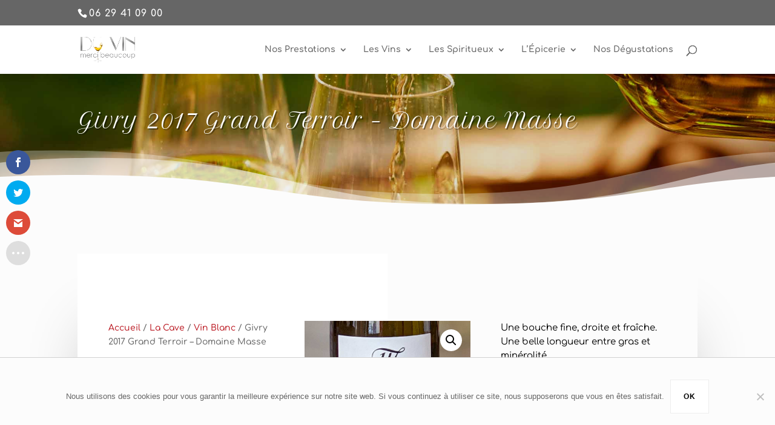

--- FILE ---
content_type: text/css
request_url: https://www.duvinmercibeaucoup.com/wp-content/plugins/woocommerce-side-cart-premium/public/css/xoo-wsc-public.css?ver=1.0.0
body_size: 1309
content:
.xoo-wsc-basket,.xoo-wsc-close{cursor:pointer;position:absolute}@font-face{font-family:Woo-Side-Cart;src:url(fonts/Woo-Side-Cart.eot?w0cuef);src:url(fonts/Woo-Side-Cart.eot?w0cuef#iefix) format('embedded-opentype'),url(fonts/Woo-Side-Cart.ttf?w0cuef) format('truetype'),url(fonts/Woo-Side-Cart.woff?w0cuef) format('woff'),url(fonts/Woo-Side-Cart.svg?w0cuef#Woo-Side-Cart) format('svg');font-weight:400;font-style:normal}[class*=" xoo-wsc-icon-"],[class^=xoo-wsc-icon-]{font-family:Woo-Side-Cart!important;speak:none;font-style:normal;font-weight:400;font-variant:normal;text-transform:none;line-height:1;-webkit-font-smoothing:antialiased;-moz-osx-font-smoothing:grayscale}.xoo-wsc-icon-basket3:before{content:"\e905"}.xoo-wsc-icon-basket2:before{content:"\e904"}.xoo-wsc-icon-basket1:before{content:"\e903"}.xoo-wsc-icon-basket4:before{content:"\e901"}.xoo-wsc-icon-basket5:before{content:"\e900"}.xoo-wsc-icon-checkmark:before{content:"\ea10"}.xoo-wsc-icon-cross:before{content:"\ea0f"}.xoo-wsc-icon-spinner:before{content:"\e97a"}.xoo-wsc-icon-spinner2:before{content:"\e97b"}.xoo-wsc-icon-basket6:before{content:"\e902"}@keyframes xoo-wsc-spin{0%{transform:rotate(0)}100%{transform:rotate(360deg)}}.xoo-wsc-icon-atc{margin-left:5px}.xoo-wsc-icon-atc.xoo-wsc-active{display:inline-block;-webkit-animation:xoo-wsc-spin 575ms infinite linear;animation:xoo-wsc-spin 575ms infinite linear}.xoo-wsc-updating{display:none;text-align:center;z-index:1}.xoo-wsc-updating .xoo-wsc-icon-spinner2{position:absolute;-webkit-animation:xoo-wsc-spin 575ms infinite linear;animation:xoo-wsc-spin 575ms infinite linear;display:inline-block;font-size:30px;z-index:1;color:#000;bottom:10px}.xoo-wsc-uopac,.xoo-wsc-updating{top:0;bottom:0;left:0;right:0;position:absolute}.xoo-wsc-uopac{background-color:#f0f0f0;opacity:.7}body.xoo-wsc-active{overflow:hidden}.xoo-wsc-modal.xoo-wsc-active .xoo-wsc-opac{top:0;left:0;right:0;position:fixed;bottom:0;background-color:#000;z-index:99999;opacity:.5}.xoo-wsc-container{position:fixed;z-index:999999;background-color:#fff;top:0;bottom:0;transition:right .5s}.xoo-wsc-header{position:relative}.xoo-wsc-basket{padding:10px;border-radius:14px;margin:10px;box-shadow:0 1px 4px 0}.xoo-wsc-items-count{border-radius:50%;left:-15px;position:absolute;top:-15px;font-size:13px;width:28px;height:28px;line-height:28px;text-align:center;overflow:hidden}.xoo-wsc-close{transform:translateY(-50%);top:50%;right:20px}.xoo-wsc-body{overflow:auto;position:relative}.xoo-wsc-product{padding:15px;width:100%;display:inline-block}.xoo-wsc-img-col{float:left;text-align:center}a.xoo-wsc-remove{margin-top:5px;display:inline-block;text-transform:uppercase;font-size:10px}.xoo-wsc-sum-col{display:inline-block;margin-left:10px;float:left}a.xoo-wsc-pname{word-wrap:break-word;display:block;width:100%}.xoo-wsc-price{margin:3px 0}.xoo-wsc-sum-col .variation{overflow:auto;font-size:12px;margin:5px 0}.xoo-wsc-sum-col .variation dt{display:inline-block;margin:0 3px 0 0;float:none}.xoo-wsc-sum-col .variation dd{display:inline-block;margin:0 5px 0 0;float:none}span.xoo-wsc-minus,span.xoo-wsc-plus{display:inline-block;text-align:center;cursor:pointer;float:left;width:21px}.xoo-wsc-footer,.xoo-wsc-footer a.button{width:100%;text-align:center}span.xoo-wsc-minus{border-right-width:1px;border-right-style:solid}span.xoo-wsc-plus{border-left-width:1px;border-left-style:solid}.xoo-wsc-psrow{margin-top:10px;height:37px;line-height:35px;display:block}.xoo-wsc-qtybox{border-width:1px;border-style:solid;position:relative;display:inline-block;font-weight:700;max-width:90px;float:left;height:inherit}input[type=number].xoo-wsc-qty{border:0!important;text-align:center;display:inline-block;max-width:30px;float:left;height:100%;line-height:100%;padding:0}.xoo-wsc-ptotal{margin-left:10px}.xoo-wsc-subtotal{text-align:center;margin-top:10px;font-weight:700;font-size:17px}.xoo-wsc-footer{position:absolute;bottom:0;padding:10px;box-sizing:border-box;background-color:pink}.xoo-wsc-modal.xoo-wsc-active .xoo-wsc-container{right:0}.xoo-wsc-mgn{margin:10px 0;display:block}input.xoo-wsc-qty::-webkit-inner-spin-button,input.xoo-wsc-qty::-webkit-outer-spin-button{-webkit-appearance:none;margin:0}.xoo-wsc-ecnt{padding:15px;font-size:20px;display:block}.xoo-wsc-shiptxt{padding:0 15px;display:block;font-size:13px}

--- FILE ---
content_type: text/javascript
request_url: https://www.duvinmercibeaucoup.com/wp-content/plugins/woocommerce-side-cart-premium/public/js/xoo-wsc-public.min.js?ver=1.0.0
body_size: 1597
content:
jQuery(document).ready(function(t){"use strict";function o(){t(".xoo-wsc-modal , body").toggleClass("xoo-wsc-active")}function a(o){t.each(o.target.classList,function(o,a){"xoo-wsc-container"==a||"xoo-wsc-close"!=a&&"xoo-wsc-opac"!=a&&"xoo-wsc-basket"!=a&&"xoo-wsc-cont"!=a||t(".xoo-wsc-modal , body").removeClass("xoo-wsc-active")})}function c(){var o=t(".xoo-wsc-header").outerHeight(),a=t(".xoo-wsc-footer").outerHeight(),c=t(window).height();t(".xoo-wsc-body").outerHeight(c-(o+a))}function n(o){var a=(o.fragments,o.cart_hash,o.fragments["div.widget_shopping_cart_content"]);t(".woofc-trigger").css("transform","scale(1)"),t(".shopping-cart-inner").html(a);var c=t(".cart_list:first").find("li").length;t(".shopping-cart span.counter , ul.woofc-count li").html(c)}function s(a,c){t.ajax({url:localize.adminurl,type:"POST",data:{action:"add_to_cart",product_data:c},success:function(c,n,s){a.find(".xoo-wsc-icon-atc").attr("class","xoo-wsc-icon-checkmark xoo-wsc-icon-atc");var e=500,r=t(".xoo-wsc-basket");if(0!==a.parents("form.cart").length)var l=t(".attachment-shop_single");else var l=a.parents(".product");if(l.length>0&&r.length>0&&1==localize.flyto_anim)var u=l.clone().offset({top:l.offset().top,left:l.offset().left}).css({opacity:"0.7",position:"absolute",height:"150px",width:"150px","z-index":"1000000"}).appendTo(t("body")).animate({top:r.offset().top+10,left:r.offset().left+30,width:55,height:55},{duration:e,complete:function(){u.remove()}});else e=0;setTimeout(function(){o(),i(c)},e)}})}function i(o){t(".xoo-wsc-content").html(o.cart_markup),t(".xoo-wsc-items-count").html(o.items_count),c(),n(o.ajax_fragm)}function e(o,a){t(".xoo-wsc-updating").show(),t.ajax({url:localize.adminurl,type:"POST",data:{action:"update_cart",cart_key:o,new_qty:a},success:function(o){i(o),t(".xoo-wsc-updating").hide()}})}var r;t(".xoo-wsc-basket").on("click",o),t(".xoo-wsc-close , .xoo-wsc-opac , .xoo-wsc-cont").click(a),c(),t(window).resize(function(){c()}),t(document).on("click",".xoo-wsc-chng",function(){var o=t(this),a=o.siblings(".xoo-wsc-qty");a.trigger("focusin");var c=parseInt(a.val()),n=parseInt(a.attr("step")),s=parseInt(a.attr("min")),i=parseInt(a.attr("max"));if(o.hasClass("xoo-wsc-plus")){var r=c+n;if(r>i&&i>0)return void alert("Maximum Quantity: "+i)}else if(o.hasClass("xoo-wsc-minus")){var r=c-n;if(0===r)return void o.parents(".xoo-wsc-product").find(".xoo-wsc-remove").trigger("click");if(s>r)return;if(0>c)return void alert("Invalid")}var l=o.parents(".xoo-wsc-product").data("xoo_wsc");e(l,r)}),t(document).on("focusin",".xoo-wsc-qty",function(){r=t(this).val()}),t(document).on("change",".xoo-wsc-qty",function(o){var a=t(this),c=parseInt(t(this).val()),n=parseInt(t(this).attr("step")),s=parseInt(t(this).attr("min")),i=parseInt(t(this).attr("max")),l=!1,u=a.parents(".xoo-wsc-product").data("xoo_wsc");return 0===c?void a.parents(".xoo-wsc-product").find(".xoo-wsc-remove").trigger("click"):(isNaN(c)||0>c?l=!0:c>i&&i>0?(alert("Maximum Quantity: "+i),l=!0):s>c?l=!0:c%n!==0?(alert("Quantity can only be purchased in multiple of "+n),l=!0):e(u,c),void(l===!0&&t(this).val(r)))}),t(document).on("click",".xoo-wsc-remove",function(o){o.preventDefault();var a=t(this).parents(".xoo-wsc-product"),c=a.data("xoo_wsc");e(c,0)}),t(document).on("submit","form.cart",function(o){o.preventDefault();var a=t(this).find(".single_add_to_cart_button");0!==a.find(".xoo-wsc-icon-atc").length?a.find(".xoo-wsc-icon-atc").attr("class","xoo-wsc-icon-spinner xoo-wsc-icon-atc xoo-wsc-active"):a.append('<span class="xoo-wsc-icon-spinner xoo-wsc-icon-atc xoo-wsc-active"></span>');var c=parseInt(t(this).find("[name=variation_id]").val()),n=parseInt(t(this).find("[name=add-to-cart]").val()),i=parseInt(t(this).find(".quantity").find(".qty").val()),e={};if(c){var r=t(this).find(".variations select"),l={};r.each(function(){l[t(this).data("attribute_name")]=t(this).val()}),l=JSON.stringify(l),e.attributes=l,e.variation_id=c}e.product_id=n,e.quantity=i,s(a,JSON.stringify(e))});var l=".add_to_cart_button";if(localize.shop_btn)var u=l+", "+localize.shop_btn;else var u=l;t(u).on("click",function(o){var a=t(this);if(!a.hasClass("product_type_variable")){o.preventDefault(),0!==a.find(".xoo-wsc-icon-atc").length?a.find(".xoo-wsc-icon-atc").attr("class","xoo-wsc-icon-spinner xoo-wsc-icon-atc xoo-wsc-active"):a.append('<span class="xoo-wsc-icon-spinner xoo-wsc-icon-atc xoo-wsc-active"></span>');var c=a.data("product_id"),n=1;s(a,c,n)}})});